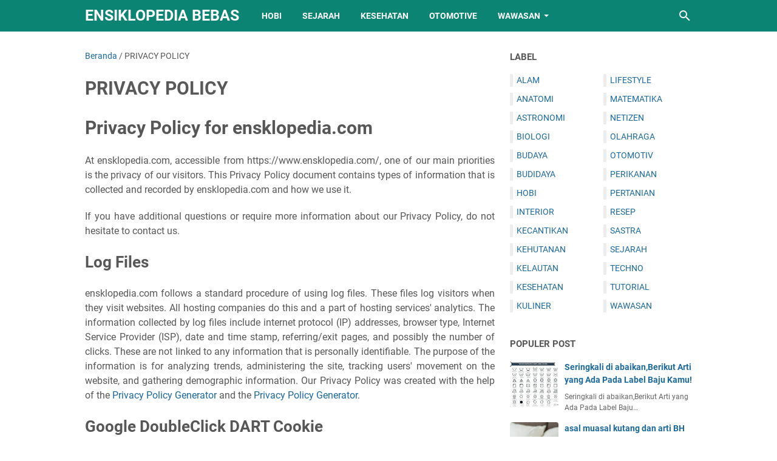

--- FILE ---
content_type: text/html; charset=utf-8
request_url: https://www.google.com/recaptcha/api2/aframe
body_size: 268
content:
<!DOCTYPE HTML><html><head><meta http-equiv="content-type" content="text/html; charset=UTF-8"></head><body><script nonce="Df3vvmc1GGzyBWZXCbt1Zg">/** Anti-fraud and anti-abuse applications only. See google.com/recaptcha */ try{var clients={'sodar':'https://pagead2.googlesyndication.com/pagead/sodar?'};window.addEventListener("message",function(a){try{if(a.source===window.parent){var b=JSON.parse(a.data);var c=clients[b['id']];if(c){var d=document.createElement('img');d.src=c+b['params']+'&rc='+(localStorage.getItem("rc::a")?sessionStorage.getItem("rc::b"):"");window.document.body.appendChild(d);sessionStorage.setItem("rc::e",parseInt(sessionStorage.getItem("rc::e")||0)+1);localStorage.setItem("rc::h",'1768989557046');}}}catch(b){}});window.parent.postMessage("_grecaptcha_ready", "*");}catch(b){}</script></body></html>